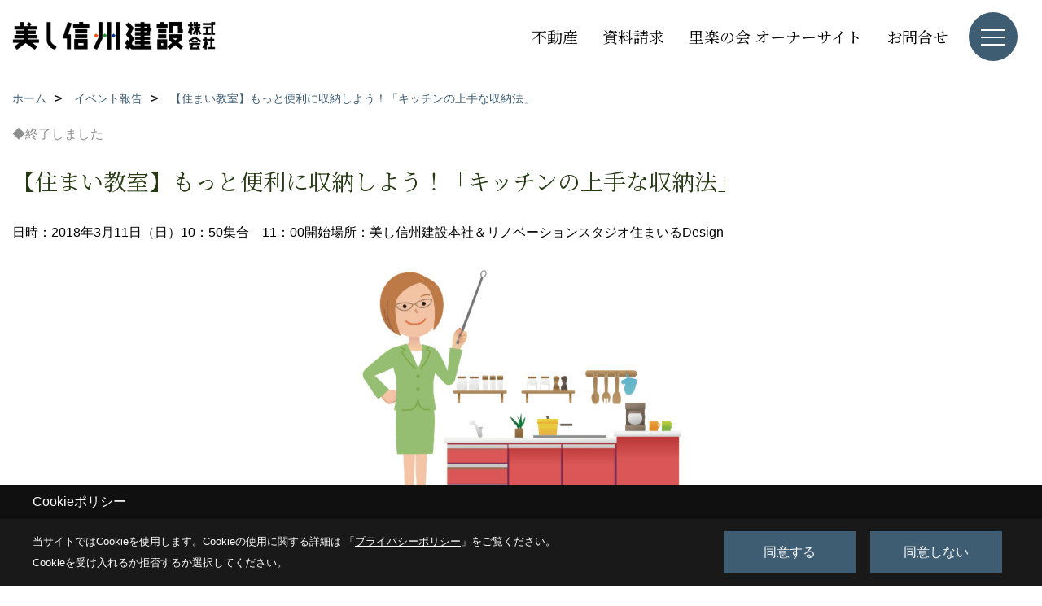

--- FILE ---
content_type: text/html; charset=UTF-8
request_url: https://www.sinshuu.co.jp/co_event_rp/bcfa1ac9ed74092e4da892f1.html
body_size: 8974
content:
<!DOCTYPE html>
<html lang="ja">
<head prefix="og: http://ogp.me/ns# fb: http://ogp.me/ns/fb# article: http://ogp.me/ns/article#">
<script>if(self != top){window['ga-disable-G-XR3K4PQDKH'] = true;top.location=self.location;}</script>


<script>(function(w,d,s,l,i){w[l]=w[l]||[];w[l].push({'gtm.start':
new Date().getTime(),event:'gtm.js'});var f=d.getElementsByTagName(s)[0],
j=d.createElement(s),dl=l!='dataLayer'?'&l='+l:'';j.async=true;j.src=
'https://www.googletagmanager.com/gtm.js?id='+i+dl;f.parentNode.insertBefore(j,f);
})(window,document,'script','dataLayer','GTM-NR82ZQ');</script>

<meta http-equiv="Content-Type" content="text/html; charset=utf-8">
<base href="https://www.sinshuu.co.jp/">
<title>【住まい教室】もっと便利に収納しよう！「キッチンの上手な収納法」 注文住宅を長野で建てる美し信州建設のイベント情報</title>

<meta name="viewport" content="width=device-width,initial-scale=1">
<meta http-equiv="X-UA-Compatible" content="IE=edge">
<meta http-equiv="Expires" content="14400">
<meta name="format-detection" content="telephone=no">
<meta name="keywords" content="【住まい教室】もっと便利に収納しよう！「キッチンの上手な収納法」,イベント,注文住宅,長野,上田市,木の家,工務店,リフォーム,美し信州建設">
<meta name="description" content="【住まい教室】もっと便利に収納しよう！「キッチンの上手な収納法」 注文住宅を長野で建てる美し信州建設のイベント情報です。上田市で木の家・木造住宅を建てる弊社にお任せください。リフォームやリノベーションのご相談もお受けいたします。">

<meta name="SKYPE_TOOLBAR" content="SKYPE_TOOLBAR_PARSER_COMPATIBLE">
<meta name="apple-mobile-web-app-title" content="美し信州建設株式会社">
<meta property="og:type" content="article" />
<meta property="og:url" content="https://www.sinshuu.co.jp/co_event_rp/bcfa1ac9ed74092e4da892f1.html" />
<meta property="og:title" content="【住まい教室】もっと便利に収納しよう！「キッチンの上手な収納法」 注文住宅を長野で建てる美し信州建設のイベント情報" />
<meta property="og:description" content="【住まい教室】もっと便利に収納しよう！「キッチンの上手な収納法」 注文住宅を長野で建てる美し信州建設のイベント情報です。上田市で木の家・木造住宅を建てる弊社にお任せください。リフォームやリノベーションのご相談もお受けいたします。" />
<meta property="og:image" content="https://www.sinshuu.co.jp/assets/img/amp-default.png" />
<meta property="og:site_name" content="注文住宅を長野で建てるなら美し信州建設にお任せください" />
<meta property="og:locale" content="ja_JP" />
<meta name="twitter:card" content="summary" />
<meta name="p:domain_verify" content="4adec77b454243e08d69850a861cc560"/>






<link rel="stylesheet" href="css/base.css?v=202601180404">
<link rel="stylesheet" href="assets/templates/css/site_design.css?v=202601180404">

<link rel="stylesheet" href="assets/css/swiper.min.css">
<link rel="stylesheet" href="css/as_co.css?202601180404">

<link rel="preconnect" href="https://fonts.googleapis.com">
<link rel="preconnect" href="https://fonts.gstatic.com" crossorigin>
<link href="https://fonts.googleapis.com/css2?family=Noto+Serif+JP&family=Noto+Serif+JP&display=swap" rel="stylesheet">

<link rel="icon" href="https://www.sinshuu.co.jp/favicon.ico">
<link rel="apple-touch-icon" href="https://www.sinshuu.co.jp/assets/img/apple-touch-icon.png">

<script src="assets/js/jquery-2.2.4.min.js"></script>
<script defer>document.addEventListener('DOMContentLoaded', function(){const imagesDom = document.querySelectorAll('.rte_area img, .lazy img');imagesDom.forEach(img => {const width = img.getAttribute('width');const height = img.getAttribute('height');if (width && height) {img.style.aspectRatio = `${width} / ${height}`;}img.dataset.layzr = img.src;img.src = 'assets/img/blank.gif';});
});</script>


<script type="application/ld+json">{"@context": "http://schema.org","@type": "Organization","name": "美し信州建設株式会社","url": "https://www.sinshuu.co.jp/","logo": "https://www.sinshuu.co.jp/./assets/article_image_save/FiE20240903133340.png","image": "","address": {"@type": "PostalAddress","postalCode": "386-0034","addressCountry": "JP","addressRegion": "長野県","addressLocality": "上田市","streetAddress": "中之条1268－1"}}</script><script type="application/ld+json">{"@context": "http://schema.org","@type": "Article","headline": "【住まい教室】もっと便利に収納しよう！「キッチンの上手な収納法」 注文住宅を長野で建てる美し信州建設のイベント情報","url": "https://www.sinshuu.co.jp/co_event_rp/bcfa1ac9ed74092e4da892f1.html","description": "【住まい教室】もっと便利に収納しよう！「キッチンの上手な収納法」 注文住宅を長野で建てる美し信州建設のイベント情報です。上田市で木の家・木造住宅を建てる弊社にお任せください。リフォームやリノベーションのご相談もお受けいたします。","author": {"@type": "Organization","name": "美し信州建設株式会社"}}</script>
<script async src="https://beacon.digima.com/v2/bootstrap/d0b-SVFCWFA1WVNBNHxraXkyS3QwVGZLYTFWSGpMNmlGNg"></script>
</head>

<body id="page37" class="normal">
<noscript><iframe src="https://www.googletagmanager.com/ns.html?id=GTM-NR82ZQ" height="0" width="0" style="display:none;visibility:hidden"></iframe></noscript>
<a id="top" name="top"></a>

<header id="mainHeader" class="wbg">
<section id="header">

<a href="https://www.sinshuu.co.jp/" id="logo"><img src="./assets/article_image_save/FiE20240903133340.png" alt="美し信州建設株式会社" width="400" height="90"></a>
<div id="headBtns">
<ul class="flx">
<li class="btn01"><a class="wf1" href="co_bukken.html" id="header_menu01">不動産</a></li>
<li class="btn02"><a class="wf1" href="siryo/index.html" id="header_menu02">資料請求</a></li>
<li class="btn03"><a class="wf1" href="https://sinshuu.ambassador-cloud.biz/login" id="header_menu03" target="_blank">里楽の会 オーナーサイト</a></li>
<li class="btn04"><a class="wf1" href="toiawase/index.html" id="header_menu04">お問合せ</a></li>

</ul>
</div>
<div id="spbtn" class="spbtn bg"><div class="menu-button"><span class="tbn wbg"></span><span class="mbn wbg"></span><span class="bbn wbg"></span></div></div>
</section>

<nav id="navi">
<div class="inner">
<div class="navi">
<div id="gn1"><div class="bbc smn wf1">はじめての方へ</div><ul><li><a class="bc wf1" id="menu私たちの家づくり" href="co_navi/a24090b08d8c95413dbb3a48e80bfd86-517.html">・私たちの家づくり</a></li><li><a class="bc wf1" id="menuラインナップ" href="co_navi/e14374e2b63ad15a5d5749871637e9bb-536.html">・ラインナップ</a></li><li><a class="bc wf1" id="menu移住をご検討の方へ" href="co_navi/7d00fad09fc5c743d8f8f4ed74ec9534-537.html">・移住をご検討の方へ</a></li></ul></div><div id="gn2"><div class="bbc smn wf1">私たちの家づくり</div><ul><li><a class="bc wf1" id="menu素材" href="co_navi/b6e403d216eee98fea60ae61fbefa900-535.html">・素材</a></li><li><a class="bc wf1" id="menu性能" href="co_navi/36fedd7ee56a5bede0c5a903e4122674-276.html">・性能</a></li><li><a class="bc wf1" id="menu設計" href="co_navi/97ae729b9140d54c04ea28a85cbd5da7-275.html">・設計</a></li><li><a class="bc wf1" id="menu家づくりの流れ" href="co_navi/e4331461b6eb4fbadb94bbee435d12ae-281.html">・家づくりの流れ</a></li><li><a class="bc wf1" id="menuよくある質問（Q&A）" href="co_navi/d1e76edfec57a2cefcd2922c9911b1d5-530.html">・よくある質問（Q&A）</a></li></ul></div><div id="gn3"><div class="bbc smn wf1">実例集</div><ul><li><a class="bc wf1" id="menuフォトギャラリー" href="co_photo.html">・フォトギャラリー</a></li><li><a class="bc wf1" id="menuただいま建築中" href="co_seko_voice/c/504/505/">・ただいま建築中</a></li><li><a class="bc wf1" id="menuお客様の声" href="co_visit.html">・お客様の声</a></li></ul></div><div id="gn4"><div class="bbc smn wf1">モデルハウス</div><ul><li><a class="bc wf1" id="menu伊礼智×美し信州建設「新しい、懐かしい信州の家」" href="co_navi/46cbda8497831567eed6625a8088d9ea-519.html">・伊礼智×美し信州建設「新しい、懐かしい信州の家」</a></li><li><a class="bc wf1" id="menu規格住宅 -繭- まゆ" href="https://www.sinshuu.co.jp/co_event/beb3fa9da763dd949c4089d8ed270195.html" target="_blank">・規格住宅 -繭- まゆ</a></li></ul></div><div id="gn5"><div class="bbc smn wf1">リノベーション</div><ul><li><a class="bc wf1" id="menu美し信州建設のリノベーション" href="co_navi/87b9c4ca04320868512137855cfcdbab-531.html">・美し信州建設のリノベーション</a></li><li><a class="bc wf1" id="menuマンションリノベーション" href="co_navi/46f0569596832cf7a5f6b4aebd09efce-546.html">・マンションリノベーション</a></li><li><a class="bc wf1" id="menuリノベーション実例集" href="https://www.sinshuu.co.jp/co_photo2.html" target="_blank">・リノベーション実例集</a></li><li><a class="bc wf1" id="menuリノベーションモデルハウス 時が育む木の家" href="co_navi/f822843888ae51936f76a819293a54af-522.html">・リノベーションモデルハウス 時が育む木の家</a></li><li><a class="bc wf1" id="menu補助金について" href="co_navi/c/293/377/">・補助金について</a></li></ul></div><div id="gn6"><div class="bbc smn wf1">イベント</div><ul><li><a class="bc wf1" id="menuイベント予告" href="co_event.html">・イベント予告</a></li><li><a class="bc wf1" id="menuイベント報告" href="co_event_rp.html">・イベント報告</a></li></ul></div><div id="gn7"><div class="bbc smn wf1">私たちについて</div><ul><li><a class="bc wf1" id="menu美し信州建設の仲間たち" href="co_navi/60cc16a1acd9cd00d4d4b6c77729283d-529.html">・美し信州建設の仲間たち</a></li><li><a class="bc wf1" id="menu美し信州建設の匠たち" href="co_navi/32e22c4346bcbe644bd8e8cfb9f35b58-323.html">・美し信州建設の匠たち</a></li><li><a class="bc wf1" id="menuスタッフブログ" href="co_diary.html">・スタッフブログ</a></li><li><a class="bc wf1" id="menuオーナー様の「里楽の会」" href="co_navi/3e7fe8fc15dc7b0fa2fdf22ff9663552-511.html">・オーナー様の「里楽の会」</a></li><li><a class="bc wf1" id="menu会社概要・沿革" href="co_navi/EkP20150121203106-321.html">・会社概要・沿革</a></li><li><a class="bc wf1" id="menuSDGs" href="co_navi/cc87a3e5a37ef0a425869654bf5af9b6-326.html">・SDGs</a></li><li><a class="bc wf1" id="menuプライバシーポリシー" href="co_navi/8f22cc67713cd2019f6d49ff27ba7692-328.html">・プライバシーポリシー</a></li></ul></div><div id="gn8"><div class="bbc smn wf1">木へのこだわり</div><ul></ul></div>
</div>

<div class="infoBox">
<div class="btn">
<ul>
<li class="btn01"><a class="wf1 wbc bg"  href="toiawase/index.html" id="btn_menu01">お問合せ</a></li>
<li class="btn02"><a class="wf1 wbc sbg" href="siryo/index.html" id="btn_menu02">資料請求</a></li>
<li class="btn03"><a class="wf1 wbc bg" href="co_bukken.html" id="btn_menu03">不動産情報</a></li>
</ul>
</div>
<div class="tel wf1 fwb">tel.<a href="tel:0268-27-6667" id="menu_tel">0268-27-6667</a></div>
<div class="info">[営業時間]　8:00～17:30<br>[定休日]　日曜・祝日・土曜（不定休）</div>
<aside class="snsBox">
<ul class="flx">
<li><a href="https://www.facebook.com/%E7%BE%8E%E3%81%97%E4%BF%A1%E5%B7%9E%E5%BB%BA%E8%A8%AD%E6%A0%AA%E5%BC%8F%E4%BC%9A%E7%A4%BE-1404454583119825/" target="_blank"><img src="./assets/article_image_save/nxm20240822125339r.png" alt="Facebook" width="30" height="30"></a></li><li><a href="https://www.instagram.com/utsukushi_shinshu/" target="_blank"><img src="./assets/article_image_save/Rqb20240822125346r.png" alt="Instagram" width="30" height="30"></a></li><li><a href="https://www.pinterest.jp/utukusinshuu/" target="_blank"><img src="./assets/article_image_save/Sjh20240822125354r.png" alt="Pinterest" width="30" height="30"></a></li><li><a href="https://www.youtube.com/channel/UC_PnKs1LOkJ6zwRCbyxGA1g" target="_blank"><img src="./assets/article_image_save/QXi20240822125406r.png" alt="YouTube" width="30" height="30"></a></li><li><a href="https://lin.ee/mnfiFvS" target="_blank"><img src="./assets/article_image_save/ehq20240822125423r.png" alt="LINE" width="30" height="30"></a></li></ul>
</aside>

</div>
</div>
</nav>

</header>


<main id="wrapper">
<article>


<section id="contents" class="clf">

<div id="breadCrumbs" class="clearfix">
<ul itemscope itemtype="http://schema.org/BreadcrumbList">
<li itemprop="itemListElement" itemscope itemtype="http://schema.org/ListItem"><a href="https://www.sinshuu.co.jp/" itemprop="item"><span itemprop="name">ホーム</span></a><meta itemprop="position" content="1" /></li>
<li itemprop="itemListElement" itemscope itemtype="http://schema.org/ListItem"><a href="https://www.sinshuu.co.jp/co_event_rp.html" itemprop="item"><span itemprop="name">イベント報告</span></a><meta itemprop="position" content="2" /></li>
<li itemprop="itemListElement" itemscope itemtype="http://schema.org/ListItem"><a href="/co_event_rp/bcfa1ac9ed74092e4da892f1.html" itemprop="item"><span itemprop="name">【住まい教室】もっと便利に収納しよう！「キッチンの上手な収納法」</span></a><meta itemprop="position" content="2" /></li>
</ul>
</div>

<div id="eventInfo">

<div class="icon"><span class="end">◆終了しました</span>
</div>

<h1 id="title" class="wf1 tbc">【住まい教室】もっと便利に収納しよう！「キッチンの上手な収納法」</h1>

<ul class="dateplace">
<li>日時：2018年3月11日（日）10：50集合　11：00開始</li><li>場所：美し信州建設本社＆リノベーションスタジオ住まいるDesign</li></ul>

<div id="eyecatch"><img src="./assets/article_image_save/Wze20180306105703r.jpg" alt="【住まい教室】もっと便利に収納しよう！「キッチンの上手な収納法」"></div>

<div id="formBtn" class="linkBtn dn"><a href="#reservation">お申し込み</a></div>
</div>



<div class="rte_area">
<p>&nbsp;</p>
<h4>増改築ありがとうフェア　～　<strong>収納教室同時開催</strong>　～</h4>
<h2>もっと便利に収納しよう！<br /><br /><strong>「キッチンの上手な収納法」</strong></h2>
<p>&nbsp;物が溢れがちなキッチン。収納はあるはずなのに上手く収納できない！<br />そんな皆様に、整理収納アドバイザーが「キッチンのウキウキ収納」を伝授します。</p>
<table style="width: 100%; background-color: #ff00cc;" border="0" cellspacing="1">
<tbody>
<tr>
<td style="background-color: #ffffff;">
<p>&nbsp;</p>
<p><strong>　<span style="color: #ff6600;">■</span></strong>どこに何をしまったらいいの？</p>
<p><strong>　<span style="color: #ff6600;">■</span></strong>もっと収納できる！ミラクル収納術</p>
<p><strong>　<span style="color: #ff6600;">■</span></strong>きれいに使いやすい収納法は？</p>
<p><strong>　<span style="color: #ff6600;">■</span></strong>暮らしの収納を見直しましょう！　</p>
<p>　などなど</p>
</td>
<td style="background-color: #ffff99;">
<p style="text-align: center;">&nbsp;</p>
<p style="text-align: center;">開催日：<strong>　3月11日（日）</strong></p>
<p style="text-align: center;">集合時間：　10：50</p>
<p style="text-align: center;">開始時間：　11：00</p>
<p style="text-align: center;">場所：美し信州建設本社　＆<br />リノベーションスタジオ住まいるDesign</p>
<p>&nbsp;</p>
</td>
</tr>
</tbody>
</table>
<p>&nbsp;</p>
<p style="text-align: center;"><img src="assets/images/06event/H30/3.10/2018-03-06-10.31.jpg" alt="" width="640" height="458" /></p>
<p>※ご参加ご希望の方は、上記時間（10：50）までに美し信州建設へお越し下さい。<br />「増改築ありがとうフェア」は　10：00より行っております。<br />最新の住設機器をご覧いただきながらご参加ください！</p>
<p><a class="linkBtn" href="co_event/zVz20170202103113.html" target="_blank">増改築ありがとうフェアを見る</a></p>

</div>





<aside id="bottomMenu">
<h2 class="wf1 abc bdb sld lbl">イベント</h2>
<nav>
<ul class="flx wrap">
<li ><a class="wf1" href="co_event.html">イベント予告</a></li>
<li class="hover"><a class="wf1" href="co_event_rp.html">イベント報告</a></li>
</ul>
</nav>

</aside>

</section>
</article>
</main>

<footer class="wbg">

<section id="companyInfo" class="inner">
<aside class="snsBox">
<ul class="flx">
<li><a href="https://www.facebook.com/%E7%BE%8E%E3%81%97%E4%BF%A1%E5%B7%9E%E5%BB%BA%E8%A8%AD%E6%A0%AA%E5%BC%8F%E4%BC%9A%E7%A4%BE-1404454583119825/" target="_blank"><img src="./assets/article_image_save/nxm20240822125339r.png" alt="Facebook" width="30" height="30"></a></li><li><a href="https://www.instagram.com/utsukushi_shinshu/" target="_blank"><img src="./assets/article_image_save/Rqb20240822125346r.png" alt="Instagram" width="30" height="30"></a></li><li><a href="https://www.pinterest.jp/utukusinshuu/" target="_blank"><img src="./assets/article_image_save/Sjh20240822125354r.png" alt="Pinterest" width="30" height="30"></a></li><li><a href="https://www.youtube.com/channel/UC_PnKs1LOkJ6zwRCbyxGA1g" target="_blank"><img src="./assets/article_image_save/QXi20240822125406r.png" alt="YouTube" width="30" height="30"></a></li><li><a href="https://lin.ee/mnfiFvS" target="_blank"><img src="./assets/article_image_save/ehq20240822125423r.png" alt="LINE" width="30" height="30"></a></li></ul>
</aside>


<p>
美し信州建設株式会社<br>
〒386-0034　<br class="sp">
長野県上田市中之条1268－1　<br class="tb">
TEL：<a href="tel:0268-27-6667" id="footer_tel1">0268-27-6667</a>　<br class="sp">
FAX：0268-27-6672<br>
＜営業時間＞8:00～17:30　<br class="sp">
＜定休日＞日曜・祝日・土曜（不定休）
</p>















<div class="otherLink"><a href="sitemap.html" id="footer_sitemap" class="arrow">サイトマップ</a></div>

</section>
<section id="copyBox" class="sbg wbc"><div class="inner">Copyright (c) Sinshuu. All Rights Reserved.<br><span class="separator"> | </span>Produced by <a class="wbc" href="https://www.goddess-c.com/" target="_blank">ゴデスクリエイト</a></div></section>
<section id="footer_link" class="wbg">
<div class="inner clf">
<div class="telInfo">
<div class="fd01">
<div class="telicon"><svg version="1.1" xmlns="http://www.w3.org/2000/svg" xmlns:xlink="http://www.w3.org/1999/xlink" x="0px" y="0px" width="30px" height="30px" viewBox="2.5 18.5 30 30" enable-background="new 2.5 18.5 30 30" xml:space="preserve"><path d="M18.918,34.674c-0.809,1.379-1.676,2.342-2.609,2.95c-0.875,0.534,0,0-1.572-0.935c-0.246-0.15-0.707-0.354-0.854-0.107l-2.305,3.928c-0.19,0.32-0.022,0.615,0.522,0.963c2.592,1.635,6.643-0.646,9.324-5.213c2.684-4.57,2.783-9.349,0.189-10.988c-0.547-0.347-0.881-0.36-1.066-0.043l-2.305,3.93c-0.146,0.242,0.24,0.578,0.48,0.738c1.524,1.021,1.58-0.037,1.524,1.021C20.156,32.057,19.727,33.296,18.918,34.674z"/></svg>
</div>
<span class="tlb wf1">0268-27-6667</span>
</div>
<div class="fd02 bc2 wf1">受付／8:00～17:30　定休日／日曜・祝日・土曜（不定休）</div>
</div>
<ul>
<li class="fb"><a class="wf1 wbc bg" href="co_bukken.html" id="footer_menu01">不動産情報</a></li>
<li class="fe"><a class="wf1 wbc bg" href="co_event.html" id="footer_menu02">イベント</a></li>
<li class="fe"><a class="wf1 wbc bg" href="siryo/index.html" id="footer_menu03">資料請求</a></li>
<li class="fb"><a class="wf1 wbc bg" href="https://sinshuu.ambassador-cloud.biz/login" id="footer_menu04" target="_blank">オ−ナ−専用</a></li>
<li id="f_tel"><a class="wf1 wbc bg" href="tel:0268-27-6667" id="footer_tel_button">電話</a></li>
</ul>
</div>
</section>

</footer>





<div id="pageTop"><a href="#top" id="page_top"><?xml version="1.0" encoding="utf-8"?>
<!-- Generator: Adobe Illustrator 16.0.0, SVG Export Plug-In . SVG Version: 6.00 Build 0)  -->
<!DOCTYPE svg PUBLIC "-//W3C//DTD SVG 1.1//EN" "http://www.w3.org/Graphics/SVG/1.1/DTD/svg11.dtd">
<svg version="1.1" id="pagetop" xmlns="http://www.w3.org/2000/svg" xmlns:xlink="http://www.w3.org/1999/xlink" x="0px" y="0px" width="60px" height="60px" viewBox="0 0 60 60" enable-background="new 0 0 60 60" xml:space="preserve">
<circle id="bg" opacity="0.5" cx="30" cy="30" r="30"/>
<g id="arrow">
<rect x="18" y="21" fill="#FFFFFF" width="24" height="2"/>
<polyline fill="none" stroke="#FFFFFF" stroke-width="2" stroke-linecap="round" stroke-linejoin="round" stroke-miterlimit="10" points="41,38 30,27 19,38 "/>
</g>
</svg>
</a></div>
<aside id="ckb" class="wf2 wbg"><div class="ckb-header"><h3 class="wbc">Cookieポリシー</h3></div><div class="ckb-content"><div class="inner"><div class="cp-text wbc">当サイトではCookieを使用します。<br class="sp">Cookieの使用に関する詳細は 「<a class="wbc" href="co_navi/8f22cc67713cd2019f6d49ff27ba7692-328.html" target="_blank">プライバシーポリシー</a>」をご覧ください。<br>Cookieを受け入れるか拒否するか選択してください。</div><div class="cp-consent"><div class="cp-agree bg wbc">同意する</div><div class="cp-reject bg wbc">同意しない</div></div></div></div></aside>

<script src="assets/js/swiper-bundle.min.js"></script>

<script src="assets/js/layzr.min.js" defer></script>
<script src="assets/js/lightbox-2.6.min.js"></script>
<script src="assets/js/pager.js"></script>
<script async>
window.onload = function() {
var layzr = new Layzr({container: null,attr: 'data-layzr',retinaAttr: 'data-layzr-retina',bgAttr: 'data-layzr-bg',hiddenAttr: 'data-layzr-hidden',threshold: 0,callback: null});
$('link[rel="subresource"]').attr('rel', 'stylesheet');

}

$(function(){
var topBtn=$('#pageTop');
topBtn.hide();
if($('#footer_link').length){var fmn=$('#footer_link');fmn.hide();}
$(window).scroll(function(){if($(this).scrollTop()> 100){
topBtn.fadeIn();
if($('#footer_link').length){fmn.fadeIn();}
}else{
topBtn.fadeOut();
if($('#footer_link').length){fmn.fadeOut();}
};
});
topBtn.click(function(){$('body,html').animate({scrollTop: 0},1000);return false;});

var obj=$('#iframe');
obj.on('load',function(){var off=$('body').offset();$('body,html').animate({scrollTop: off.top,scrollLeft: off.left},0);});
});


$(".menu-button").click(function(){
var hdh = document.getElementById("header").offsetHeight;
$(this).toggleClass("active");
$("#navi").slideToggle("500");
$("#navi").css("top", hdh + "px");
$("#navi").css("max-height","calc(100svh - " + hdh + "px)");
});


$(function(){resizeWindow();});
window.addEventListener('resize', resizeWindow);

function resizeWindow(){
var hh = document.getElementById("mainHeader").offsetHeight;
var wrap = document.getElementById("wrapper");
var wide = document.getElementById("wide");

if(document.getElementById("mainBox") == null){wrap.style.paddingTop = hh + "px";}


}

$(window).on('load', function() {const headerHeight = $('header').outerHeight();const url = $(location).attr('href');if (url.indexOf("#") != -1) {const anchor = url.split("#"),targetId = anchor[anchor.length - 1];const target = $('#' + targetId);if (target.length) {const position = Math.floor(target.offset().top) - headerHeight;$("html, body").animate({ scrollTop: position }, 500);}}$('a[href*="#"]').on('click', function(event) {const href = $(this).attr('href');const anchor = href.split("#")[1];if (anchor) {const target = $('#' + anchor);if (target.length) {event.preventDefault();const position = Math.floor(target.offset().top) - headerHeight;$("html, body").animate({ scrollTop: position }, 500);}}});});

</script>

<script>
// トリガー取得
const scrollTrigger = document.querySelectorAll('.js-scroll-trigger');

// aimation呼び出し
if (scrollTrigger.length) {
    scrollAnimation(scrollTrigger);
}

// aimation関数
function scrollAnimation(trigger) {
    window.addEventListener('scroll', function () {
        for (var i = 0; i < trigger.length; i++) {
            let position = trigger[i].getBoundingClientRect().top,
                scroll = window.pageYOffset || document.documentElement.scrollTop,
                offset = position + scroll,
                windowHeight = window.innerHeight;

            if (scroll > offset - windowHeight + 200) {
                trigger[i].classList.add('started');
            }
        }
    });
}
</script>




<script async src="//www.instagram.com/embed.js"></script>

<script type="text/javascript">
const popup = document.getElementById('ckb');
const cookieAgree = document.querySelector('.cp-agree');
const cookieReject = document.querySelector('.cp-reject');
const rejectFlag = sessionStorage.getItem('Reject-Flag') === 'true'; // 明示的に文字列として比較
const cookieData = document.cookie;
let acceptFlag = false;

// Cookieデータを確認し、`robotama-cookie`があるかチェック
const cookieDataList = cookieData.split('; ');
for (const cookie of cookieDataList) {
  const [key, value] = cookie.split('=');
  if (key === 'robotama-cookie') {
    acceptFlag = true;
  }
}

// 拒否フラグも同意フラグもない場合のみバナーを表示
if (!rejectFlag && !acceptFlag) {
  PopupDisplay();
}

function PopupDisplay() {
  popup.style.display = 'block';
}

function PopupClose() {
  popup.style.display = 'none';
}

// 30日後の有効期限を設定
function SetCookie() {
  const expireDate = new Date();
  expireDate.setDate(expireDate.getDate() + 30); // 現在の日付に30日を加算
  document.cookie = `robotama-cookie=robotama-read; expires=${expireDate.toUTCString()}; path=/`;
}

// Cookie削除ロジック（ドメインごとに削除対応）
function DeleteAllCookie() {
  document.cookie.split(';').forEach((cookie) => {
    const [key] = cookie.split('=');
    document.cookie = `${key}=; max-age=0; path=/`;
  });
}

// 同意ボタンのクリックイベント
cookieAgree.addEventListener('click', () => {
  SetCookie();
  PopupClose();
});

// 拒否ボタンのクリックイベント
cookieReject.addEventListener('click', () => {
  sessionStorage.setItem('Reject-Flag', 'true'); // フラグを文字列で保存
  DeleteAllCookie();
  PopupClose();
});
</script>

</body>
</html>